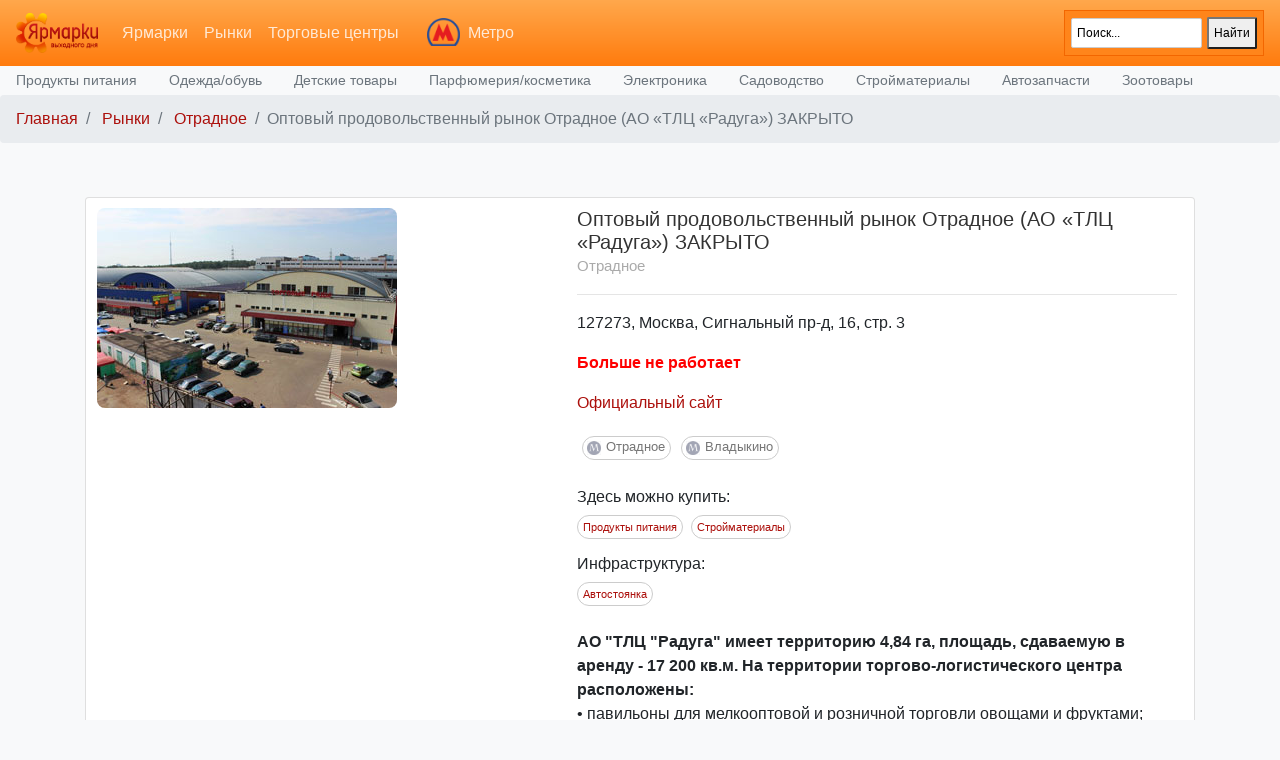

--- FILE ---
content_type: text/html; charset=UTF-8
request_url: https://sunfair.ru/info/227
body_size: 16432
content:
<!DOCTYPE html>
<html lang="ru">
    <head>
		<!-- For Page -->
		<title>Оптовый продовольственный рынок Отрадное (АО «ТЛЦ «Радуга») ЗАКРЫТО  : Рынки Отрадное : SunFair.RU</title>
		<meta name="description" content='Оптовый продовольственный рынок Отрадное (АО «ТЛЦ «Радуга») ЗАКРЫТО, Рынки Отрадное, Полный каталог ярмарок, рынков и ТЦ Москвы. Адреса ярмарок выходного дня вещевых и строительных рынков' />
		<meta name="keywords" content='Оптовый продовольственный рынок Отрадное (АО «ТЛЦ «Радуга») ЗАКРЫТО, Рынки Отрадное, jgnjdsq ghjljdjkmcndtyysq hsyjr jnhflyjt (fj «nkw «hfleuf») pfrhsnj, ярмарки Москвы, ярамарки, рынки, торговые центры, адреса рынков, каталог ТЦ, ярмарки выходного дня' />
		<meta name="geo.placename" content="Москва, Россия, Отрадное">
		<meta name="geo.position" content="55.85010487738199;37.604776564834154">
        <!-- OpenGraph -->
		<meta property="og:title" content='Оптовый продовольственный рынок Отрадное (АО «ТЛЦ «Радуга») ЗАКРЫТО' />
		<meta property="og:type" content="website" />
		<meta property="og:image" content="https://sunfair.ru/img/logo.png" />
		<meta property="og:url" content="https://sunfair.ru/info/227" />
		<meta property="og:site_name" content="Ярмарки, Рынки, Торговые центры Москвы" />
		<meta name="image" content="https://sunfair.ru/img/logo.png" />
<!-- For All Pages -->
		<meta charset="utf-8">
		<meta http-equiv="content-language" content="ru">
		<meta name="yandex-verification" content="d8312fa99daa8dba" />
		<meta name="yandex-verification" content="6e788c9662ba1197" />
		
		<meta name="robots" content="noyaca"/>
		<meta name="robots" content="noodp"/>
        <meta http-equiv="X-UA-Compatible" content="IE=edge">
        <meta name="viewport" content="width=device-width, initial-scale=1, shrink-to-fit=no">
        <meta name="author" content="webinside.ru">
		<meta name="geo.region" content="RU-Москва" />
		<meta name="theme-color" content="#fbd3a3">
		<meta name="verify-admitad" content="f631b19fd4" />
		<base href="https://sunfair.ru" />
		
		<link rel="shortcut icon" href="https://sunfair.ru/favicon.ico" />
		<link rel="icon" href="https://sunfair.ru/favicon.ico" type="image/x-icon" />
		<link rel="icon" href="/favicon.svg" type=" image/svg+xml">
		
		<!-- Bootstrap core CSS -->
        <link href="/css/bootstrap.css" 		rel="stylesheet" />
        <!-- Custom styles for this template -->
        <link href="/css/offcanvas.css" 		rel="stylesheet" />
		<link href="/css/font-awesome.min.css"	rel="stylesheet" />
        <link href="/css/style.css" 			rel="stylesheet" />
        
        <!-- HTML5 shim and Respond.js for IE8 support of HTML5 elements and media queries -->
        <!--[if lt IE 9]>
			<script src="https://oss.maxcdn.com/html5shiv/3.7.2/html5shiv.min.js"></script>
			<script src="https://oss.maxcdn.com/respond/1.4.2/respond.min.js"></script>
		<![endif]-->
		<script>
		var mapcenter;
		var baloonOpen = false; 
		</script>
	
<body class="bg-light">
<!--div style="border: 1px solid #5A7A28; background-image: url('img/el.png'); background-repeat:no-repeat; background-color: #8ebc42;">
<a style="color: #FFF; font-weight: bold; margin: 0 120px;" href="https://sunfair.ru/news/info/201" title="Утилизация елок Москва">Пункты утилизации новогодних елей в Москве</a>
</div-->

<nav class="navbar navbar-expand-md navbar-dark background">
	<a class="navbar-brand" href="/">
		<img src="img/logo.png" height="40" />
	</a>
	<!--button class="navbar-toggler p-0 border-0" type="button" data-toggle="offcanvas">
		<span class="navbar-toggler-icon"></span>
	</button-->
	<div class="navbar-collapse" id="navbarsExampleDefault">
		<ul class="navbar-nav mr-auto">
			
			<li class="uline nav-item ">
				<a class="nav-link" href="/fair" title="Ярмарки Москвы">Ярмарки</a>
			</li>
			<li class="uline nav-item ">
				<a class="nav-link" href="/market" title="Рынки Москвы">Рынки</a>
			</li>
			<li class="uline nav-item ">
				<a class="nav-link" href="/shoppy" title="Торговые центры Москвы">Торговые центры</a>
			</li>
			<li>
				<img class="offcanvas-collapse" src="img/metro-logo.png" id="metro-logo" />
			</li>
			<li class="nav-item dropdown">
				<a class="nav-link dropdown-toggle" href="#" id="metro-select" data-toggle="dropdown" aria-haspopup="true" aria-expanded="false">
				
				Метро				</a>
				<div class="dropdown-menu" aria-labelledby="metro-select">
					<div id="metro-fast-filter-cont">
<input type="text" name="metro-fast-filter" id="metro-fast-filter" placeholder="Быстрый поиск метро..." />
</div>
<div id="metro-list">
<a class="dropdown-item menu-metro-item" data-id="257" href="/metro/info/257" title="Метро 	Аэропорт Внуково"><span class="m" style="background: #FFDD03"> M </span> 	Аэропорт Внуково</a>
<a class="dropdown-item menu-metro-item" data-id="129" href="/metro/info/129" title="Метро Авиамоторная"><span class="m" style="background: #FFDD03"> M </span> Авиамоторная</a>
<a class="dropdown-item menu-metro-item" data-id="32" href="/metro/info/32" title="Метро Автозаводская"><span class="m" style="background: #0A6F20"> M </span> Автозаводская</a>
<a class="dropdown-item menu-metro-item" data-id="98" href="/metro/info/98" title="Метро Академическая"><span class="m" style="background: #FF7F00"> M </span> Академическая</a>
<a class="dropdown-item menu-metro-item" data-id="70" href="/metro/info/70" title="Метро Александровский сад"><span class="m" style="background: #069CD3"> M </span> Александровский сад</a>
<a class="dropdown-item menu-metro-item" data-id="88" href="/metro/info/88" title="Метро Алексеевская"><span class="m" style="background: #FF7F00"> M </span> Алексеевская</a>
<a class="dropdown-item menu-metro-item" data-id="198" href="/metro/info/198" title="Метро Алма-Атинская"><span class="m" style="background: #0A6F20"> M </span> Алма-Атинская</a>
<a class="dropdown-item menu-metro-item" data-id="133" href="/metro/info/133" title="Метро Алтуфьево"><span class="m" style="background: #A2A5B4"> M </span> Алтуфьево</a>
<a class="dropdown-item menu-metro-item" data-id="248" href="/metro/info/248" title="Метро Аминьевская"><span class="m" style="background: #29B1A6"> M </span> Аминьевская</a>
<a class="dropdown-item menu-metro-item" data-id="156" href="/metro/info/156" title="Метро Аннино"><span class="m" style="background: #A2A5B4"> M </span> Аннино</a>
<a class="dropdown-item menu-metro-item" data-id="46" href="/metro/info/46" title="Метро Арбатская"><span class="m" style="background: #072889"> M </span> Арбатская</a>
<a class="dropdown-item menu-metro-item" data-id="24" href="/metro/info/24" title="Метро Аэропорт"><span class="m" style="background: #0A6F20"> M </span> Аэропорт</a>
<a class="dropdown-item menu-metro-item" data-id="84" href="/metro/info/84" title="Метро Бабушкинская"><span class="m" style="background: #FF7F00"> M </span> Бабушкинская</a>
<a class="dropdown-item menu-metro-item" data-id="61" href="/metro/info/61" title="Метро Багратионовская"><span class="m" style="background: #069CD3"> M </span> Багратионовская</a>
<a class="dropdown-item menu-metro-item" data-id="115" href="/metro/info/115" title="Метро Баррикадная"><span class="m" style="background: #92007B"> M </span> Баррикадная</a>
<a class="dropdown-item menu-metro-item" data-id="49" href="/metro/info/49" title="Метро Бауманская"><span class="m" style="background: #072889"> M </span> Бауманская</a>
<a class="dropdown-item menu-metro-item" data-id="113" href="/metro/info/113" title="Метро Беговая"><span class="m" style="background: #92007B"> M </span> Беговая</a>
<a class="dropdown-item menu-metro-item" data-id="231" href="/metro/info/231" title="Метро Беломорская"><span class="m" style="background: #0A6F20"> M </span> Беломорская</a>
<a class="dropdown-item menu-metro-item" data-id="26" href="/metro/info/26" title="Метро Белорусская"><span class="m" style="background: #0A6F20"> M </span> Белорусская</a>
<a class="dropdown-item menu-metro-item" data-id="102" href="/metro/info/102" title="Метро Беляево"><span class="m" style="background: #FF7F00"> M </span> Беляево</a>
<a class="dropdown-item menu-metro-item" data-id="134" href="/metro/info/134" title="Метро Бибирево"><span class="m" style="background: #A2A5B4"> M </span> Бибирево</a>
<a class="dropdown-item menu-metro-item" data-id="11" href="/metro/info/11" title="Метро Библиотека имени Ленина"><span class="m" style="background: #CD0506"> M </span> Библиотека имени Ленина</a>
<a class="dropdown-item menu-metro-item" data-id="106" href="/metro/info/106" title="Метро Битцевский парк"><span class="m" style="background: #FF7F00"> M </span> Битцевский парк</a>
<a class="dropdown-item menu-metro-item" data-id="194" href="/metro/info/194" title="Метро Борисово"><span class="m" style="background: #8CCE3A"> M </span> Борисово</a>
<a class="dropdown-item menu-metro-item" data-id="144" href="/metro/info/144" title="Метро Боровицкая"><span class="m" style="background: #A2A5B4"> M </span> Боровицкая</a>
<a class="dropdown-item menu-metro-item" data-id="228" href="/metro/info/228" title="Метро Боровское шоссе"><span class="m" style="background: #FFDD03"> M </span> Боровское шоссе</a>
<a class="dropdown-item menu-metro-item" data-id="86" href="/metro/info/86" title="Метро Ботанический сад"><span class="m" style="background: #FF7F00"> M </span> Ботанический сад</a>
<a class="dropdown-item menu-metro-item" data-id="167" href="/metro/info/167" title="Метро Братиславская"><span class="m" style="background: #8CCE3A"> M </span> Братиславская</a>
<a class="dropdown-item menu-metro-item" data-id="171" href="/metro/info/171" title="Метро Бульвар Адмирала Ушакова"><span class="m" style="background: #B2DAE7"> M </span> Бульвар Адмирала Ушакова</a>
<a class="dropdown-item menu-metro-item" data-id="157" href="/metro/info/157" title="Метро Бульвар Дмитрия Донского"><span class="m" style="background: #A2A5B4"> M </span> Бульвар Дмитрия Донского</a>
<a class="dropdown-item menu-metro-item" data-id="1" href="/metro/info/1" title="Метро Бульвар Рокоссовского"><span class="m" style="background: #CD0506"> M </span> Бульвар Рокоссовского</a>
<a class="dropdown-item menu-metro-item" data-id="173" href="/metro/info/173" title="Метро Бунинская Аллея"><span class="m" style="background: #B2DAE7"> M </span> Бунинская Аллея</a>
<a class="dropdown-item menu-metro-item" data-id="210" href="/metro/info/210" title="Метро Бутырская"><span class="m" style="background: #8CCE3A"> M </span> Бутырская</a>
<a class="dropdown-item menu-metro-item" data-id="267" href="/metro/info/267" title="Метро Вавиловская"><span class="m" style="background: #3CB183"> M </span> Вавиловская</a>
<a class="dropdown-item menu-metro-item" data-id="41" href="/metro/info/41" title="Метро Варшавская"><span class="m" style="background: #29B1A6"> M </span> Варшавская</a>
<a class="dropdown-item menu-metro-item" data-id="87" href="/metro/info/87" title="Метро ВДНХ"><span class="m" style="background: #FF7F00"> M </span> ВДНХ</a>
<a class="dropdown-item menu-metro-item" data-id="221" href="/metro/info/221" title="Метро Верхние Лихоборы"><span class="m" style="background: #8CCE3A"> M </span> Верхние Лихоборы</a>
<a class="dropdown-item menu-metro-item" data-id="136" href="/metro/info/136" title="Метро Владыкино"><span class="m" style="background: #A2A5B4"> M </span> Владыкино</a>
<a class="dropdown-item menu-metro-item" data-id="21" href="/metro/info/21" title="Метро Водный стадион"><span class="m" style="background: #0A6F20"> M </span> Водный стадион</a>
<a class="dropdown-item menu-metro-item" data-id="22" href="/metro/info/22" title="Метро Войковская"><span class="m" style="background: #0A6F20"> M </span> Войковская</a>
<a class="dropdown-item menu-metro-item" data-id="121" href="/metro/info/121" title="Метро Волгоградский проспект"><span class="m" style="background: #92007B"> M </span> Волгоградский проспект</a>
<a class="dropdown-item menu-metro-item" data-id="165" href="/metro/info/165" title="Метро Волжская"><span class="m" style="background: #8CCE3A"> M </span> Волжская</a>
<a class="dropdown-item menu-metro-item" data-id="186" href="/metro/info/186" title="Метро Волоколамская"><span class="m" style="background: #072889"> M </span> Волоколамская</a>
<a class="dropdown-item menu-metro-item" data-id="16" href="/metro/info/16" title="Метро Воробьевы горы"><span class="m" style="background: #CD0506"> M </span> Воробьевы горы</a>
<a class="dropdown-item menu-metro-item" data-id="251" href="/metro/info/251" title="Метро Воронцовская"><span class="m" style="background: #29B1A6"> M </span> Воронцовская</a>
<a class="dropdown-item menu-metro-item" data-id="182" href="/metro/info/182" title="Метро Выставочная"><span class="m" style="background: #069CD3"> M </span> Выставочная</a>
<a class="dropdown-item menu-metro-item" data-id="125" href="/metro/info/125" title="Метро Выхино"><span class="m" style="background: #92007B"> M </span> Выхино</a>
<a class="dropdown-item menu-metro-item" data-id="263" href="/metro/info/263" title="Метро Генерала Тюленева"><span class="m" style="background: #3CB183"> M </span> Генерала Тюленева</a>
<a class="dropdown-item menu-metro-item" data-id="226" href="/metro/info/226" title="Метро Говорово"><span class="m" style="background: #FFDD03"> M </span> Говорово</a>
<a class="dropdown-item menu-metro-item" data-id="247" href="/metro/info/247" title="Метро Давыдково"><span class="m" style="background: #29B1A6"> M </span> Давыдково</a>
<a class="dropdown-item menu-metro-item" data-id="219" href="/metro/info/219" title="Метро Деловой центр"><span class="m" style="background: #29B1A6"> M </span> Деловой центр</a>
<a class="dropdown-item menu-metro-item" data-id="25" href="/metro/info/25" title="Метро Динамо"><span class="m" style="background: #0A6F20"> M </span> Динамо</a>
<a class="dropdown-item menu-metro-item" data-id="139" href="/metro/info/139" title="Метро Дмитровская"><span class="m" style="background: #A2A5B4"> M </span> Дмитровская</a>
<a class="dropdown-item menu-metro-item" data-id="78" href="/metro/info/78" title="Метро Добрынинская"><span class="m" style="background: #7F0000"> M </span> Добрынинская</a>
<a class="dropdown-item menu-metro-item" data-id="38" href="/metro/info/38" title="Метро Домодедовская"><span class="m" style="background: #0A6F20"> M </span> Домодедовская</a>
<a class="dropdown-item menu-metro-item" data-id="191" href="/metro/info/191" title="Метро Достоевская"><span class="m" style="background: #8CCE3A"> M </span> Достоевская</a>
<a class="dropdown-item menu-metro-item" data-id="162" href="/metro/info/162" title="Метро Дубровка"><span class="m" style="background: #8CCE3A"> M </span> Дубровка</a>
<a class="dropdown-item menu-metro-item" data-id="201" href="/metro/info/201" title="Метро Жулебино"><span class="m" style="background: #92007B"> M </span> Жулебино</a>
<a class="dropdown-item menu-metro-item" data-id="269" href="/metro/info/269" title="Метро ЗИЛ"><span class="m" style="background: #3CB183"> M </span> ЗИЛ</a>
<a class="dropdown-item menu-metro-item" data-id="250" href="/metro/info/250" title="Метро Зюзино"><span class="m" style="background: #29B1A6"> M </span> Зюзино</a>
<a class="dropdown-item menu-metro-item" data-id="255" href="/metro/info/255" title="Метро Зюзино"><span class="m" style="background: #29B1A6"> M </span> Зюзино</a>
<a class="dropdown-item menu-metro-item" data-id="196" href="/metro/info/196" title="Метро Зябликово"><span class="m" style="background: #8CCE3A"> M </span> Зябликово</a>
<a class="dropdown-item menu-metro-item" data-id="53" href="/metro/info/53" title="Метро Измайловская"><span class="m" style="background: #072889"> M </span> Измайловская</a>
<a class="dropdown-item menu-metro-item" data-id="101" href="/metro/info/101" title="Метро Калужская"><span class="m" style="background: #FF7F00"> M </span> Калужская</a>
<a class="dropdown-item menu-metro-item" data-id="35" href="/metro/info/35" title="Метро Кантемировская"><span class="m" style="background: #0A6F20"> M </span> Кантемировская</a>
<a class="dropdown-item menu-metro-item" data-id="40" href="/metro/info/40" title="Метро Каховская"><span class="m" style="background: #29B1A6"> M </span> Каховская</a>
<a class="dropdown-item menu-metro-item" data-id="34" href="/metro/info/34" title="Метро Каширская"><span class="m" style="background: #0A6F20"> M </span> Каширская</a>
<a class="dropdown-item menu-metro-item" data-id="44" href="/metro/info/44" title="Метро Киевская"><span class="m" style="background: #072889"> M </span> Киевская</a>
<a class="dropdown-item menu-metro-item" data-id="93" href="/metro/info/93" title="Метро Китай-город"><span class="m" style="background: #FF7F00"> M </span> Китай-город</a>
<a class="dropdown-item menu-metro-item" data-id="254" href="/metro/info/254" title="Метро Кленовый бульвар"><span class="m" style="background: #29B1A6"> M </span> Кленовый бульвар</a>
<a class="dropdown-item menu-metro-item" data-id="163" href="/metro/info/163" title="Метро Кожуховская"><span class="m" style="background: #8CCE3A"> M </span> Кожуховская</a>
<a class="dropdown-item menu-metro-item" data-id="33" href="/metro/info/33" title="Метро Коломенская"><span class="m" style="background: #0A6F20"> M </span> Коломенская</a>
<a class="dropdown-item menu-metro-item" data-id="266" href="/metro/info/266" title="Метро Коммунарка"><span class="m" style="background: #3CB183"> M </span> Коммунарка</a>
<a class="dropdown-item menu-metro-item" data-id="6" href="/metro/info/6" title="Метро Комсомольская"><span class="m" style="background: #CD0506"> M </span> Комсомольская</a>
<a class="dropdown-item menu-metro-item" data-id="103" href="/metro/info/103" title="Метро Коньково"><span class="m" style="background: #FF7F00"> M </span> Коньково</a>
<a class="dropdown-item menu-metro-item" data-id="265" href="/metro/info/265" title="Метро Корниловская"><span class="m" style="background: #3CB183"> M </span> Корниловская</a>
<a class="dropdown-item menu-metro-item" data-id="232" href="/metro/info/232" title="Метро Косино"><span class="m" style="background: #DE64A1"> M </span> Косино</a>
<a class="dropdown-item menu-metro-item" data-id="205" href="/metro/info/205" title="Метро Котельники"><span class="m" style="background: #92007B"> M </span> Котельники</a>
<a class="dropdown-item menu-metro-item" data-id="39" href="/metro/info/39" title="Метро Красногвардейская"><span class="m" style="background: #0A6F20"> M </span> Красногвардейская</a>
<a class="dropdown-item menu-metro-item" data-id="82" href="/metro/info/82" title="Метро Краснопресненская"><span class="m" style="background: #7F0000"> M </span> Краснопресненская</a>
<a class="dropdown-item menu-metro-item" data-id="5" href="/metro/info/5" title="Метро Красносельская"><span class="m" style="background: #CD0506"> M </span> Красносельская</a>
<a class="dropdown-item menu-metro-item" data-id="7" href="/metro/info/7" title="Метро Красные ворота"><span class="m" style="background: #CD0506"> M </span> Красные ворота</a>
<a class="dropdown-item menu-metro-item" data-id="161" href="/metro/info/161" title="Метро Крестьянская застава"><span class="m" style="background: #8CCE3A"> M </span> Крестьянская застава</a>
<a class="dropdown-item menu-metro-item" data-id="12" href="/metro/info/12" title="Метро Кропоткинская"><span class="m" style="background: #CD0506"> M </span> Кропоткинская</a>
<a class="dropdown-item menu-metro-item" data-id="56" href="/metro/info/56" title="Метро Крылатское"><span class="m" style="background: #072889"> M </span> Крылатское</a>
<a class="dropdown-item menu-metro-item" data-id="268" href="/metro/info/268" title="Метро Крымская"><span class="m" style="background: #3CB183"> M </span> Крымская</a>
<a class="dropdown-item menu-metro-item" data-id="117" href="/metro/info/117" title="Метро Кузнецкий мост"><span class="m" style="background: #92007B"> M </span> Кузнецкий мост</a>
<a class="dropdown-item menu-metro-item" data-id="123" href="/metro/info/123" title="Метро Кузьминки"><span class="m" style="background: #92007B"> M </span> Кузьминки</a>
<a class="dropdown-item menu-metro-item" data-id="58" href="/metro/info/58" title="Метро Кунцевская"><span class="m" style="background: #069CD3"> M </span> Кунцевская</a>
<a class="dropdown-item menu-metro-item" data-id="48" href="/metro/info/48" title="Метро Курская"><span class="m" style="background: #072889"> M </span> Курская</a>
<a class="dropdown-item menu-metro-item" data-id="63" href="/metro/info/63" title="Метро Кутузовская"><span class="m" style="background: #069CD3"> M </span> Кутузовская</a>
<a class="dropdown-item menu-metro-item" data-id="97" href="/metro/info/97" title="Метро Ленинский проспект"><span class="m" style="background: #FF7F00"> M </span> Ленинский проспект</a>
<a class="dropdown-item menu-metro-item" data-id="202" href="/metro/info/202" title="Метро Лермонтовский проспект"><span class="m" style="background: #92007B"> M </span> Лермонтовский проспект</a>
<a class="dropdown-item menu-metro-item" data-id="209" href="/metro/info/209" title="Метро Лесопарковая"><span class="m" style="background: #B2DAE7"> M </span> Лесопарковая</a>
<a class="dropdown-item menu-metro-item" data-id="252" href="/metro/info/252" title="Метро Лефортово"><span class="m" style="background: #DE64A1"> M </span> Лефортово</a>
<a class="dropdown-item menu-metro-item" data-id="259" href="/metro/info/259" title="Метро Лианозово"><span class="m" style="background: #8CCE3A"> M </span> Лианозово</a>
<a class="dropdown-item menu-metro-item" data-id="212" href="/metro/info/212" title="Метро Ломоносовский проспект"><span class="m" style="background: #FFDD03"> M </span> Ломоносовский проспект</a>
<a class="dropdown-item menu-metro-item" data-id="9" href="/metro/info/9" title="Метро Лубянка"><span class="m" style="background: #CD0506"> M </span> Лубянка</a>
<a class="dropdown-item menu-metro-item" data-id="234" href="/metro/info/234" title="Метро Лухмановская"><span class="m" style="background: #DE64A1"> M </span> Лухмановская</a>
<a class="dropdown-item menu-metro-item" data-id="166" href="/metro/info/166" title="Метро Люблино"><span class="m" style="background: #8CCE3A"> M </span> Люблино</a>
<a class="dropdown-item menu-metro-item" data-id="127" href="/metro/info/127" title="Метро Марксистская"><span class="m" style="background: #FFDD03"> M </span> Марксистская</a>
<a class="dropdown-item menu-metro-item" data-id="192" href="/metro/info/192" title="Метро Марьина Роща"><span class="m" style="background: #8CCE3A"> M </span> Марьина Роща</a>
<a class="dropdown-item menu-metro-item" data-id="168" href="/metro/info/168" title="Метро Марьино"><span class="m" style="background: #8CCE3A"> M </span> Марьино</a>
<a class="dropdown-item menu-metro-item" data-id="27" href="/metro/info/27" title="Метро Маяковская"><span class="m" style="background: #0A6F20"> M </span> Маяковская</a>
<a class="dropdown-item menu-metro-item" data-id="83" href="/metro/info/83" title="Метро Медведково"><span class="m" style="background: #FF7F00"> M </span> Медведково</a>
<a class="dropdown-item menu-metro-item" data-id="65" href="/metro/info/65" title="Метро Международная"><span class="m" style="background: #069CD3"> M </span> Международная</a>
<a class="dropdown-item menu-metro-item" data-id="141" href="/metro/info/141" title="Метро Менделеевская"><span class="m" style="background: #A2A5B4"> M </span> Менделеевская</a>
<a class="dropdown-item menu-metro-item" data-id="214" href="/metro/info/214" title="Метро Минская"><span class="m" style="background: #FFDD03"> M </span> Минская</a>
<a class="dropdown-item menu-metro-item" data-id="185" href="/metro/info/185" title="Метро Митино"><span class="m" style="background: #072889"> M </span> Митино</a>
<a class="dropdown-item menu-metro-item" data-id="224" href="/metro/info/224" title="Метро Мичуринский проспект"><span class="m" style="background: #FFDD03"> M </span> Мичуринский проспект</a>
<a class="dropdown-item menu-metro-item" data-id="244" href="/metro/info/244" title="Метро Мневники"><span class="m" style="background: #29B1A6"> M </span> Мневники</a>
<a class="dropdown-item menu-metro-item" data-id="57" href="/metro/info/57" title="Метро Молодежная"><span class="m" style="background: #072889"> M </span> Молодежная</a>
<a class="dropdown-item menu-metro-item" data-id="187" href="/metro/info/187" title="Метро Мякинино"><span class="m" style="background: #072889"> M </span> Мякинино</a>
<a class="dropdown-item menu-metro-item" data-id="148" href="/metro/info/148" title="Метро Нагатинская"><span class="m" style="background: #A2A5B4"> M </span> Нагатинская</a>
<a class="dropdown-item menu-metro-item" data-id="253" href="/metro/info/253" title="Метро Нагатинский Затон"><span class="m" style="background: #29B1A6"> M </span> Нагатинский Затон</a>
<a class="dropdown-item menu-metro-item" data-id="149" href="/metro/info/149" title="Метро Нагорная"><span class="m" style="background: #A2A5B4"> M </span> Нагорная</a>
<a class="dropdown-item menu-metro-item" data-id="245" href="/metro/info/245" title="Метро Народное Ополчение"><span class="m" style="background: #29B1A6"> M </span> Народное Ополчение</a>
<a class="dropdown-item menu-metro-item" data-id="150" href="/metro/info/150" title="Метро Нахимовский проспект"><span class="m" style="background: #A2A5B4"> M </span> Нахимовский проспект</a>
<a class="dropdown-item menu-metro-item" data-id="235" href="/metro/info/235" title="Метро Некрасовка"><span class="m" style="background: #DE64A1"> M </span> Некрасовка</a>
<a class="dropdown-item menu-metro-item" data-id="243" href="/metro/info/243" title="Метро Нижегородская"><span class="m" style="background: #DE64A1"> M </span> Нижегородская</a>
<a class="dropdown-item menu-metro-item" data-id="249" href="/metro/info/249" title="Метро Новаторская"><span class="m" style="background: #29B1A6"> M </span> Новаторская</a>
<a class="dropdown-item menu-metro-item" data-id="132" href="/metro/info/132" title="Метро Новогиреево"><span class="m" style="background: #FFDD03"> M </span> Новогиреево</a>
<a class="dropdown-item menu-metro-item" data-id="200" href="/metro/info/200" title="Метро Новокосино"><span class="m" style="background: #FFDD03"> M </span> Новокосино</a>
<a class="dropdown-item menu-metro-item" data-id="30" href="/metro/info/30" title="Метро Новокузнецкая"><span class="m" style="background: #0A6F20"> M </span> Новокузнецкая</a>
<a class="dropdown-item menu-metro-item" data-id="239" href="/metro/info/239" title="Метро Новомосковская (Коммунарка)"><span class="m" style="background: #CD0506"> M </span> Новомосковская (Коммунарка)</a>
<a class="dropdown-item menu-metro-item" data-id="229" href="/metro/info/229" title="Метро Новопеределкино"><span class="m" style="background: #FFDD03"> M </span> Новопеределкино</a>
<a class="dropdown-item menu-metro-item" data-id="72" href="/metro/info/72" title="Метро Новослободская"><span class="m" style="background: #7F0000"> M </span> Новослободская</a>
<a class="dropdown-item menu-metro-item" data-id="193" href="/metro/info/193" title="Метро Новоясеневская"><span class="m" style="background: #FF7F00"> M </span> Новоясеневская</a>
<a class="dropdown-item menu-metro-item" data-id="100" href="/metro/info/100" title="Метро Новые черемушки"><span class="m" style="background: #FF7F00"> M </span> Новые черемушки</a>
<a class="dropdown-item menu-metro-item" data-id="225" href="/metro/info/225" title="Метро Озерная"><span class="m" style="background: #FFDD03"> M </span> Озерная</a>
<a class="dropdown-item menu-metro-item" data-id="220" href="/metro/info/220" title="Метро Окружная"><span class="m" style="background: #8CCE3A"> M </span> Окружная</a>
<a class="dropdown-item menu-metro-item" data-id="241" href="/metro/info/241" title="Метро Окская"><span class="m" style="background: #DE64A1"> M </span> Окская</a>
<a class="dropdown-item menu-metro-item" data-id="79" href="/metro/info/79" title="Метро Октябрьская"><span class="m" style="background: #7F0000"> M </span> Октябрьская</a>
<a class="dropdown-item menu-metro-item" data-id="111" href="/metro/info/111" title="Метро Октябрьское поле"><span class="m" style="background: #92007B"> M </span> Октябрьское поле</a>
<a class="dropdown-item menu-metro-item" data-id="238" href="/metro/info/238" title="Метро Ольховая"><span class="m" style="background: #CD0506"> M </span> Ольховая</a>
<a class="dropdown-item menu-metro-item" data-id="37" href="/metro/info/37" title="Метро Орехово"><span class="m" style="background: #0A6F20"> M </span> Орехово</a>
<a class="dropdown-item menu-metro-item" data-id="135" href="/metro/info/135" title="Метро Отрадное"><span class="m" style="background: #A2A5B4"> M </span> Отрадное</a>
<a class="dropdown-item menu-metro-item" data-id="10" href="/metro/info/10" title="Метро Охотный ряд"><span class="m" style="background: #CD0506"> M </span> Охотный ряд</a>
<a class="dropdown-item menu-metro-item" data-id="31" href="/metro/info/31" title="Метро Павелецкая"><span class="m" style="background: #0A6F20"> M </span> Павелецкая</a>
<a class="dropdown-item menu-metro-item" data-id="13" href="/metro/info/13" title="Метро Парк культуры"><span class="m" style="background: #CD0506"> M </span> Парк культуры</a>
<a class="dropdown-item menu-metro-item" data-id="43" href="/metro/info/43" title="Метро Парк победы"><span class="m" style="background: #072889"> M </span> Парк победы</a>
<a class="dropdown-item menu-metro-item" data-id="52" href="/metro/info/52" title="Метро Партизанская"><span class="m" style="background: #072889"> M </span> Партизанская</a>
<a class="dropdown-item menu-metro-item" data-id="54" href="/metro/info/54" title="Метро Первомайская"><span class="m" style="background: #072889"> M </span> Первомайская</a>
<a class="dropdown-item menu-metro-item" data-id="131" href="/metro/info/131" title="Метро Перово"><span class="m" style="background: #FFDD03"> M </span> Перово</a>
<a class="dropdown-item menu-metro-item" data-id="215" href="/metro/info/215" title="Метро Петровский парк"><span class="m" style="background: #29B1A6"> M </span> Петровский парк</a>
<a class="dropdown-item menu-metro-item" data-id="137" href="/metro/info/137" title="Метро Петровско-Разумовская"><span class="m" style="background: #A2A5B4"> M </span> Петровско-Разумовская</a>
<a class="dropdown-item menu-metro-item" data-id="164" href="/metro/info/164" title="Метро Печатники"><span class="m" style="background: #8CCE3A"> M </span> Печатники</a>
<a class="dropdown-item menu-metro-item" data-id="59" href="/metro/info/59" title="Метро Пионерская"><span class="m" style="background: #069CD3"> M </span> Пионерская</a>
<a class="dropdown-item menu-metro-item" data-id="107" href="/metro/info/107" title="Метро Планерная"><span class="m" style="background: #92007B"> M </span> Планерная</a>
<a class="dropdown-item menu-metro-item" data-id="128" href="/metro/info/128" title="Метро Площадь Ильича"><span class="m" style="background: #FFDD03"> M </span> Площадь Ильича</a>
<a class="dropdown-item menu-metro-item" data-id="47" href="/metro/info/47" title="Метро Площадь революции"><span class="m" style="background: #072889"> M </span> Площадь революции</a>
<a class="dropdown-item menu-metro-item" data-id="112" href="/metro/info/112" title="Метро Полежаевская"><span class="m" style="background: #92007B"> M </span> Полежаевская</a>
<a class="dropdown-item menu-metro-item" data-id="145" href="/metro/info/145" title="Метро Полянка"><span class="m" style="background: #A2A5B4"> M </span> Полянка</a>
<a class="dropdown-item menu-metro-item" data-id="261" href="/metro/info/261" title="Метро Потапово"><span class="m" style="background: #CD0506"> M </span> Потапово</a>
<a class="dropdown-item menu-metro-item" data-id="154" href="/metro/info/154" title="Метро Пражская"><span class="m" style="background: #A2A5B4"> M </span> Пражская</a>
<a class="dropdown-item menu-metro-item" data-id="3" href="/metro/info/3" title="Метро Преображенская площадь"><span class="m" style="background: #CD0506"> M </span> Преображенская площадь</a>
<a class="dropdown-item menu-metro-item" data-id="237" href="/metro/info/237" title="Метро Прокшино"><span class="m" style="background: #CD0506"> M </span> Прокшино</a>
<a class="dropdown-item menu-metro-item" data-id="120" href="/metro/info/120" title="Метро Пролетарская"><span class="m" style="background: #92007B"> M </span> Пролетарская</a>
<a class="dropdown-item menu-metro-item" data-id="18" href="/metro/info/18" title="Метро Проспект Вернадского"><span class="m" style="background: #CD0506"> M </span> Проспект Вернадского</a>
<a class="dropdown-item menu-metro-item" data-id="73" href="/metro/info/73" title="Метро Проспект мира"><span class="m" style="background: #7F0000"> M </span> Проспект мира</a>
<a class="dropdown-item menu-metro-item" data-id="99" href="/metro/info/99" title="Метро Профсоюзная"><span class="m" style="background: #FF7F00"> M </span> Профсоюзная</a>
<a class="dropdown-item menu-metro-item" data-id="116" href="/metro/info/116" title="Метро Пушкинская"><span class="m" style="background: #92007B"> M </span> Пушкинская</a>
<a class="dropdown-item menu-metro-item" data-id="256" href="/metro/info/256" title="Метро Пыхтино"><span class="m" style="background: #FFDD03"> M </span> Пыхтино</a>
<a class="dropdown-item menu-metro-item" data-id="199" href="/metro/info/199" title="Метро Пятницкое шоссе"><span class="m" style="background: #072889"> M </span> Пятницкое шоссе</a>
<a class="dropdown-item menu-metro-item" data-id="213" href="/metro/info/213" title="Метро Раменки"><span class="m" style="background: #FFDD03"> M </span> Раменки</a>
<a class="dropdown-item menu-metro-item" data-id="230" href="/metro/info/230" title="Метро Рассказовка"><span class="m" style="background: #FFDD03"> M </span> Рассказовка</a>
<a class="dropdown-item menu-metro-item" data-id="20" href="/metro/info/20" title="Метро Речной вокзал"><span class="m" style="background: #0A6F20"> M </span> Речной вокзал</a>
<a class="dropdown-item menu-metro-item" data-id="89" href="/metro/info/89" title="Метро Рижская"><span class="m" style="background: #FF7F00"> M </span> Рижская</a>
<a class="dropdown-item menu-metro-item" data-id="160" href="/metro/info/160" title="Метро Римская"><span class="m" style="background: #8CCE3A"> M </span> Римская</a>
<a class="dropdown-item menu-metro-item" data-id="206" href="/metro/info/206" title="Метро Румянцево"><span class="m" style="background: #CD0506"> M </span> Румянцево</a>
<a class="dropdown-item menu-metro-item" data-id="124" href="/metro/info/124" title="Метро Рязанский проспект"><span class="m" style="background: #92007B"> M </span> Рязанский проспект</a>
<a class="dropdown-item menu-metro-item" data-id="140" href="/metro/info/140" title="Метро Савеловская"><span class="m" style="background: #A2A5B4"> M </span> Савеловская</a>
<a class="dropdown-item menu-metro-item" data-id="207" href="/metro/info/207" title="Метро Саларьево"><span class="m" style="background: #CD0506"> M </span> Саларьево</a>
<a class="dropdown-item menu-metro-item" data-id="85" href="/metro/info/85" title="Метро Свиблово"><span class="m" style="background: #FF7F00"> M </span> Свиблово</a>
<a class="dropdown-item menu-metro-item" data-id="151" href="/metro/info/151" title="Метро Севастопольская"><span class="m" style="background: #A2A5B4"> M </span> Севастопольская</a>
<a class="dropdown-item menu-metro-item" data-id="222" href="/metro/info/222" title="Метро Селигерская"><span class="m" style="background: #8CCE3A"> M </span> Селигерская</a>
<a class="dropdown-item menu-metro-item" data-id="51" href="/metro/info/51" title="Метро Семеновская"><span class="m" style="background: #072889"> M </span> Семеновская</a>
<a class="dropdown-item menu-metro-item" data-id="146" href="/metro/info/146" title="Метро Серпуховская"><span class="m" style="background: #A2A5B4"> M </span> Серпуховская</a>
<a class="dropdown-item menu-metro-item" data-id="184" href="/metro/info/184" title="Метро Славянский бульвар"><span class="m" style="background: #072889"> M </span> Славянский бульвар</a>
<a class="dropdown-item menu-metro-item" data-id="45" href="/metro/info/45" title="Метро Смоленская"><span class="m" style="background: #072889"> M </span> Смоленская</a>
<a class="dropdown-item menu-metro-item" data-id="23" href="/metro/info/23" title="Метро Сокол"><span class="m" style="background: #0A6F20"> M </span> Сокол</a>
<a class="dropdown-item menu-metro-item" data-id="4" href="/metro/info/4" title="Метро Сокольники"><span class="m" style="background: #CD0506"> M </span> Сокольники</a>
<a class="dropdown-item menu-metro-item" data-id="227" href="/metro/info/227" title="Метро Солнцево"><span class="m" style="background: #FFDD03"> M </span> Солнцево</a>
<a class="dropdown-item menu-metro-item" data-id="203" href="/metro/info/203" title="Метро Спартак"><span class="m" style="background: #92007B"> M </span> Спартак</a>
<a class="dropdown-item menu-metro-item" data-id="15" href="/metro/info/15" title="Метро Спортивная"><span class="m" style="background: #CD0506"> M </span> Спортивная</a>
<a class="dropdown-item menu-metro-item" data-id="188" href="/metro/info/188" title="Метро Сретенский бульвар"><span class="m" style="background: #8CCE3A"> M </span> Сретенский бульвар</a>
<a class="dropdown-item menu-metro-item" data-id="242" href="/metro/info/242" title="Метро Стахановская"><span class="m" style="background: #DE64A1"> M </span> Стахановская</a>
<a class="dropdown-item menu-metro-item" data-id="181" href="/metro/info/181" title="Метро Строгино"><span class="m" style="background: #072889"> M </span> Строгино</a>
<a class="dropdown-item menu-metro-item" data-id="64" href="/metro/info/64" title="Метро Студенческая"><span class="m" style="background: #069CD3"> M </span> Студенческая</a>
<a class="dropdown-item menu-metro-item" data-id="91" href="/metro/info/91" title="Метро Сухаревская"><span class="m" style="background: #FF7F00"> M </span> Сухаревская</a>
<a class="dropdown-item menu-metro-item" data-id="108" href="/metro/info/108" title="Метро Сходненская"><span class="m" style="background: #92007B"> M </span> Сходненская</a>
<a class="dropdown-item menu-metro-item" data-id="76" href="/metro/info/76" title="Метро Таганская"><span class="m" style="background: #7F0000"> M </span> Таганская</a>
<a class="dropdown-item menu-metro-item" data-id="28" href="/metro/info/28" title="Метро Тверская"><span class="m" style="background: #0A6F20"> M </span> Тверская</a>
<a class="dropdown-item menu-metro-item" data-id="29" href="/metro/info/29" title="Метро Театральная"><span class="m" style="background: #0A6F20"> M </span> Театральная</a>
<a class="dropdown-item menu-metro-item" data-id="122" href="/metro/info/122" title="Метро Текстильщики"><span class="m" style="background: #92007B"> M </span> Текстильщики</a>
<a class="dropdown-item menu-metro-item" data-id="104" href="/metro/info/104" title="Метро Теплый стан"><span class="m" style="background: #FF7F00"> M </span> Теплый стан</a>
<a class="dropdown-item menu-metro-item" data-id="246" href="/metro/info/246" title="Метро Терехово"><span class="m" style="background: #29B1A6"> M </span> Терехово</a>
<a class="dropdown-item menu-metro-item" data-id="208" href="/metro/info/208" title="Метро Технопарк"><span class="m" style="background: #0A6F20"> M </span> Технопарк</a>
<a class="dropdown-item menu-metro-item" data-id="138" href="/metro/info/138" title="Метро Тимирязевская"><span class="m" style="background: #A2A5B4"> M </span> Тимирязевская</a>
<a class="dropdown-item menu-metro-item" data-id="94" href="/metro/info/94" title="Метро Третьяковская"><span class="m" style="background: #FF7F00"> M </span> Третьяковская</a>
<a class="dropdown-item menu-metro-item" data-id="204" href="/metro/info/204" title="Метро Тропарево"><span class="m" style="background: #CD0506"> M </span> Тропарево</a>
<a class="dropdown-item menu-metro-item" data-id="158" href="/metro/info/158" title="Метро Трубная"><span class="m" style="background: #8CCE3A"> M </span> Трубная</a>
<a class="dropdown-item menu-metro-item" data-id="147" href="/metro/info/147" title="Метро Тульская"><span class="m" style="background: #A2A5B4"> M </span> Тульская</a>
<a class="dropdown-item menu-metro-item" data-id="92" href="/metro/info/92" title="Метро Тургеневская"><span class="m" style="background: #FF7F00"> M </span> Тургеневская</a>
<a class="dropdown-item menu-metro-item" data-id="109" href="/metro/info/109" title="Метро Тушинская"><span class="m" style="background: #92007B"> M </span> Тушинская</a>
<a class="dropdown-item menu-metro-item" data-id="264" href="/metro/info/264" title="Метро Тютчевская"><span class="m" style="background: #3CB183"> M </span> Тютчевская</a>
<a class="dropdown-item menu-metro-item" data-id="114" href="/metro/info/114" title="Метро Улица 1905 года"><span class="m" style="background: #92007B"> M </span> Улица 1905 года</a>
<a class="dropdown-item menu-metro-item" data-id="155" href="/metro/info/155" title="Метро Улица Академика Янгеля"><span class="m" style="background: #A2A5B4"> M </span> Улица Академика Янгеля</a>
<a class="dropdown-item menu-metro-item" data-id="172" href="/metro/info/172" title="Метро Улица Горчакова"><span class="m" style="background: #B2DAE7"> M </span> Улица Горчакова</a>
<a class="dropdown-item menu-metro-item" data-id="233" href="/metro/info/233" title="Метро Улица Дмитриевского"><span class="m" style="background: #DE64A1"> M </span> Улица Дмитриевского</a>
<a class="dropdown-item menu-metro-item" data-id="170" href="/metro/info/170" title="Метро Улица Скобелевская"><span class="m" style="background: #B2DAE7"> M </span> Улица Скобелевская</a>
<a class="dropdown-item menu-metro-item" data-id="169" href="/metro/info/169" title="Метро Улица Старокачаловская"><span class="m" style="background: #B2DAE7"> M </span> Улица Старокачаловская</a>
<a class="dropdown-item menu-metro-item" data-id="17" href="/metro/info/17" title="Метро Университет"><span class="m" style="background: #CD0506"> M </span> Университет</a>
<a class="dropdown-item menu-metro-item" data-id="262" href="/metro/info/262" title="Метро Университет дружбы народов"><span class="m" style="background: #3CB183"> M </span> Университет дружбы народов</a>
<a class="dropdown-item menu-metro-item" data-id="260" href="/metro/info/260" title="Метро Физтех"><span class="m" style="background: #8CCE3A"> M </span> Физтех</a>
<a class="dropdown-item menu-metro-item" data-id="236" href="/metro/info/236" title="Метро Филатов Луг"><span class="m" style="background: #CD0506"> M </span> Филатов Луг</a>
<a class="dropdown-item menu-metro-item" data-id="60" href="/metro/info/60" title="Метро Филевский парк"><span class="m" style="background: #069CD3"> M </span> Филевский парк</a>
<a class="dropdown-item menu-metro-item" data-id="62" href="/metro/info/62" title="Метро Фили"><span class="m" style="background: #069CD3"> M </span> Фили</a>
<a class="dropdown-item menu-metro-item" data-id="211" href="/metro/info/211" title="Метро Фонвизинская"><span class="m" style="background: #8CCE3A"> M </span> Фонвизинская</a>
<a class="dropdown-item menu-metro-item" data-id="14" href="/metro/info/14" title="Метро Фрунзенская"><span class="m" style="background: #CD0506"> M </span> Фрунзенская</a>
<a class="dropdown-item menu-metro-item" data-id="223" href="/metro/info/223" title="Метро Ховрино"><span class="m" style="background: #0A6F20"> M </span> Ховрино</a>
<a class="dropdown-item menu-metro-item" data-id="217" href="/metro/info/217" title="Метро Хорошевская"><span class="m" style="background: #29B1A6"> M </span> Хорошевская</a>
<a class="dropdown-item menu-metro-item" data-id="36" href="/metro/info/36" title="Метро Царицыно"><span class="m" style="background: #0A6F20"> M </span> Царицыно</a>
<a class="dropdown-item menu-metro-item" data-id="142" href="/metro/info/142" title="Метро Цветной бульвар"><span class="m" style="background: #A2A5B4"> M </span> Цветной бульвар</a>
<a class="dropdown-item menu-metro-item" data-id="216" href="/metro/info/216" title="Метро ЦСКА"><span class="m" style="background: #29B1A6"> M </span> ЦСКА</a>
<a class="dropdown-item menu-metro-item" data-id="2" href="/metro/info/2" title="Метро Черкизовская"><span class="m" style="background: #CD0506"> M </span> Черкизовская</a>
<a class="dropdown-item menu-metro-item" data-id="152" href="/metro/info/152" title="Метро Чертановская"><span class="m" style="background: #A2A5B4"> M </span> Чертановская</a>
<a class="dropdown-item menu-metro-item" data-id="143" href="/metro/info/143" title="Метро Чеховская"><span class="m" style="background: #A2A5B4"> M </span> Чеховская</a>
<a class="dropdown-item menu-metro-item" data-id="8" href="/metro/info/8" title="Метро Чистые пруды"><span class="m" style="background: #CD0506"> M </span> Чистые пруды</a>
<a class="dropdown-item menu-metro-item" data-id="159" href="/metro/info/159" title="Метро Чкаловская"><span class="m" style="background: #8CCE3A"> M </span> Чкаловская</a>
<a class="dropdown-item menu-metro-item" data-id="96" href="/metro/info/96" title="Метро Шаболовская"><span class="m" style="background: #FF7F00"> M </span> Шаболовская</a>
<a class="dropdown-item menu-metro-item" data-id="218" href="/metro/info/218" title="Метро Шелепиха"><span class="m" style="background: #29B1A6"> M </span> Шелепиха</a>
<a class="dropdown-item menu-metro-item" data-id="195" href="/metro/info/195" title="Метро Шипиловская"><span class="m" style="background: #8CCE3A"> M </span> Шипиловская</a>
<a class="dropdown-item menu-metro-item" data-id="130" href="/metro/info/130" title="Метро Шоссе Энтузиастов"><span class="m" style="background: #FFDD03"> M </span> Шоссе Энтузиастов</a>
<a class="dropdown-item menu-metro-item" data-id="55" href="/metro/info/55" title="Метро Щелковская"><span class="m" style="background: #072889"> M </span> Щелковская</a>
<a class="dropdown-item menu-metro-item" data-id="110" href="/metro/info/110" title="Метро Щукинская"><span class="m" style="background: #92007B"> M </span> Щукинская</a>
<a class="dropdown-item menu-metro-item" data-id="50" href="/metro/info/50" title="Метро Электрозаводская"><span class="m" style="background: #072889"> M </span> Электрозаводская</a>
<a class="dropdown-item menu-metro-item" data-id="240" href="/metro/info/240" title="Метро Юго-Восточная"><span class="m" style="background: #DE64A1"> M </span> Юго-Восточная</a>
<a class="dropdown-item menu-metro-item" data-id="19" href="/metro/info/19" title="Метро Юго-Западная"><span class="m" style="background: #CD0506"> M </span> Юго-Западная</a>
<a class="dropdown-item menu-metro-item" data-id="153" href="/metro/info/153" title="Метро Южная"><span class="m" style="background: #A2A5B4"> M </span> Южная</a>
<a class="dropdown-item menu-metro-item" data-id="105" href="/metro/info/105" title="Метро Ясенево"><span class="m" style="background: #FF7F00"> M </span> Ясенево</a>
<a class="dropdown-item menu-metro-item" data-id="258" href="/metro/info/258" title="Метро Яхромская"><span class="m" style="background: #8CCE3A"> M </span> Яхромская</a>

</div>
				</div>
			</li>
		</ul>
		
	
		<div id="search-form">
		<div class="ya-site-form ya-site-form_inited_no" onclick="return {'action':'https://sunfair.ru/result','arrow':false,'bg':'#ff851b','fontsize':12,'fg':'#000000','language':'ru','logo':'rb','publicname':'Yandex Site Search #2319799','suggest':true,'target':'_self','tld':'ru','type':2,'usebigdictionary':true,'searchid':2319799,'input_fg':'#000000','input_bg':'#ffffff','input_fontStyle':'normal','input_fontWeight':'normal','input_placeholder':'Поиск...','input_placeholderColor':'#000000','input_borderColor':'#cccccc'}"><form action="https://yandex.ru/search/site/" method="get" target="_self" accept-charset="utf-8"><input type="hidden" name="searchid" value="2319799"/><input type="hidden" name="l10n" value="ru"/><input type="hidden" name="reqenc" value="utf-8"/><input type="search" name="text" value=""/><input type="submit" value="Найти"/></form></div><style type="text/css">.ya-page_js_yes .ya-site-form_inited_no { display: none; }</style><script type="text/javascript">(function(w,d,c){var s=d.createElement('script'),h=d.getElementsByTagName('script')[0],e=d.documentElement;if((' '+e.className+' ').indexOf(' ya-page_js_yes ')===-1){e.className+=' ya-page_js_yes';}s.type='text/javascript';s.async=true;s.charset='utf-8';s.src=(d.location.protocol==='https:'?'https:':'http:')+'//site.yandex.net/v2.0/js/all.js';h.parentNode.insertBefore(s,h);(w[c]||(w[c]=[])).push(function(){Ya.Site.Form.init()})})(window,document,'yandex_site_callbacks');</script>
		</div>
</nav>







<div class="submenu">
<nav class="nav nav-underline">
<a class="nav-link" href="/product/10" title="Billa, Лента, Ашан, Перекресток, Пятерочка, Верный, Магнит, Дикси, Карусель, Азбука вкуса, Виктория, ВкусВилл, Атак, О'КЕЙ, Бухта">Продукты питания</a>
<a class="nav-link" href="/product/8" title="Фамилия, O'stin, Снежная королева, Gloria Jeans, ZARA (закрыто в России), СпортМастер, Zolla, H&M (закрыто в России), БашМаг, INCITY, 5 карманов, ТВОЕ, ZARINA, FiNN FLARE, ХЦ, Смешные цены">Одежда/обувь</a>
<a class="nav-link" href="/product/20" title="Детский мир, Кораблик, Котофей, TOY.RU, Дочки-сыночки">Детские товары</a>
<a class="nav-link" href="/product/26" title="Л'Этуаль, Рив Гош, Элизэ, Подружка">Парфюмерия/косметика</a>
<a class="nav-link" href="/product/17" title="М.Видео, Эльдорадо, Технопарк, Ноу-Хау">Электроника</a>
<a class="nav-link" href="/product/18" title="OBI, Лемана ПРО (Леруа Мерлен), Сеть «Домовой»">Садоводство</a>
<a class="nav-link" href="/product/11" title="Икея (закрыто в России), OBI, Лемана ПРО (Леруа Мерлен), Сеть «Домовой»">Стройматериалы</a>
<a class="nav-link" href="/product/22" title="Автомаг">Автозапчасти</a>
<a class="nav-link" href="/product/19" title="Четыре лапы, Бетховен, Cats & Dogs, Любимчик">Зоотовары</a>

</nav>
</div>

 <ol class="breadcrumb mb-0" itemscope itemtype="http://schema.org/BreadcrumbList"> 
	<li class="breadcrumb-item" itemprop="itemListElement" itemscope itemtype="http://schema.org/ListItem">
	<a href="/">Главная</a>
	<meta itemprop="position" content="1" />
	</li>             
    <li class="breadcrumb-item" itemprop="itemListElement" itemscope itemtype="http://schema.org/ListItem">
	<a href="/market" title='Рынки'>Рынки</a>
	<meta itemprop="position" content="2" />
	</li>
	 <li class="breadcrumb-item" itemprop="itemListElement" itemscope itemtype="http://schema.org/ListItem">
	<a href="/destrict/info/93/159" title='Отрадное'>Отрадное</a>
	<meta itemprop="position" content="3" />
	</li>
	<li class="breadcrumb-item active">Оптовый продовольственный рынок Отрадное (АО «ТЛЦ «Радуга») ЗАКРЫТО
	<meta itemprop="position" content="4" />
	</li>
</ol>



<div class="container">

<div class="row" style="padding: 15px">
<!-- Yandex.RTB R-A-108543-1 -->
<div id="yandex_rtb_R-A-108543-1"></div>
<script type="text/javascript">
    (function(w, d, n, s, t) {
        w[n] = w[n] || [];
        w[n].push(function() {
            Ya.Context.AdvManager.render({
                blockId: "R-A-108543-1",
                renderTo: "yandex_rtb_R-A-108543-1",
                async: true
            });
        });
        t = d.getElementsByTagName("script")[0];
        s = d.createElement("script");
        s.type = "text/javascript";
        s.src = "//an.yandex.ru/system/context.js";
        s.async = true;
        t.parentNode.insertBefore(s, t);
    })(this, this.document, "yandexContextAsyncCallbacks");
</script>
</div>
	<div class="card mt-4" style="margin-bottom: 20px;">
		
		<!----------------------------------------------------------------------------------->
		
		<div class="row info">
			<div class="col-md-5 px-3" itemscope itemtype="http://schema.org/ImageObject">
				<img src="/upload/image/object/otrad.jpg" itemprop="http://sunfair.ru/upload/image/object/otrad.jpg" class="org-photo view-img-info" alt='Оптовый продовольственный рынок Отрадное (АО «ТЛЦ «Радуга») ЗАКРЫТО' style="width: 300px !important;" width="300" />
			</div>
			
			<!-- ! -->
			
			<div class="col-md-7 px-3">
				<div class="card-block px-3" itemscope itemtype="http://schema.org/Organization">
					<h1 itemprop="name">Оптовый продовольственный рынок Отрадное (АО «ТЛЦ «Радуга») ЗАКРЫТО</h1>
					<a class="breadcrumb-inline" href="/destrict/info/93/159" itemscope itemprop="addressLocality">Отрадное</a>
					<hr />
					<div itemprop="address" itemscope itemtype="http://schema.org/PostalAddress">127273, Москва, Сигнальный пр-д, 16, стр. 3</div>
					<p class="card-text" itemscope itemprop="telephone"><p><span style="color: rgb(255, 0, 0);"><strong>Больше не работает</strong></span></p></p>
					
					
					<p class="card-text"><a href="http://otradopt.ru" target="_BLANK">Официальный сайт</a></p>
					
					
					<a class="metro-item" href="/metro/info/135"><img  src="/img/metro.png" style="background: #A2A5B4" />Отрадное</a><a class="metro-item" href="/metro/info/136"><img  src="/img/metro.png" style="background: #A2A5B4" />Владыкино</a>
					
					
					
				</div>
			</div>
		</div>
		
		<!-------------------------------------------------------------------------------------->
		
		<div class="row info">
			<div class="col-md-5 px-3">
			
			  
			</div>
			<div class="col-md-7 px-3">
				<div class="card-block px-3">
				<div>Здесь можно купить:</div>
				<div style="margin: 5px 0">
					<a class="param" href="/product/10">Продукты питания</a><a class="param" href="/product/11">Стройматериалы</a>
				</div>
				
				<div>Инфраструктура:</div>
				
				
				<div style="margin: 5px 0">
					<a class="param" href="/infrastructure/13">Автостоянка</a>
				</div>
				
					<p class="card-text"><p><strong>АО &quot;ТЛЦ &quot;Радуга&quot; имеет территорию 4,84 га, площадь, сдаваемую в аренду - 17 200 кв.м. На территории торгово-логистического центра расположены: </strong><br />
&bull; павильоны для мелкооптовой и розничной торговли овощами и фруктами;<br />
&bull; 2 корпуса крупного опта, по 8 складских мест, площадью 330-380 кв.м. каждое;<br />
&bull; 2 корпуса мелкого опта, по 48 торговых мест, площадью 80 кв.м. каждое, из которых 40 кв.м. торговый зал (1 этаж) и 40 кв.м. складское помещение (2 этаж);<br />
&bull; Офисные помещения класса С и D- 850 кв.м.<br />
&bull; Административно-офисные здания для администрации рынка и организаций, обслуживающих его деятельность площадью 1693 кв.м.;<br />
&bull; Площадки для торговли с автотранспорта;<br />
&bull; Въездной многополосный терминал;<br />
&bull; Автостоянки грузового и легкового автотранспорта (площадь, отведенная по парковку автотранспорта, составляет 3000 кв.м.);<br />
&bull; Телефонная станция, дающая возможность иметь городской телефон каждому арендатору рынка; а также линия интернета.<br />
<br />
С Января 2012 г. и по настоящее время на рынке ведутся большие работы по реконструкции имеющихся зданий и территории, по окончании которых АО &laquo;ТЛЦ &laquo;Радуга&raquo; будет представлять собой торгово-логистический комплекс, отвечающий самым современным требованиям технической оснащенности, сервиса, торгово-промышленного дизайна и комфортности.<br />
<br />
Работы проводятся по всем корпусам, но в наибольшей степени они затронули 2-й корпус-&quot;Торговые ряды&quot;, предназначенный для мелкооптовой торговли продовольствием. И 3-й корпус - &quot;Стройдвор&quot;, который для наиболее комплексного обслуживания покупателей, после реконструкции, частично, был перепрофилирован под торговлю строительно-отделочными материалами. <br />
<br />
Вся территория и корпуса АО &laquo;ТЛЦ &laquo;Радуга&raquo;, в ходе реконструкции, оборудованы самым современными системами видеонаблюдения и пожарной сигнализации. <br />
<br />
<strong>Добраться до АО &laquo;ТЛЦ &laquo;Радуга&raquo; можно:</strong><br />
От станции метро &laquo;Владыкино&raquo; (выход на сигнальный проезд) пешком 800м (10 минут)<br />
или автобусами: 33, 154, 238, 637 и маршруткой 333м до остановки Сигнальный проезд д. 35 (2 остановки- 1 минута)<br />
<br />
От метро &laquo;Отрадное&raquo; идут автобусы: 238 и 637 и маршрутка 637м (последний вагон из центра выход на ул. Хачатуряна налево) до остановки Сигнальный проезд д. 35 (4 остановки - 3 минуты)<br />
<br />
+7 (499) 903-71-91 Зам. начальника коммерческого отдела Аскеров Сулейман Вахидович<br />
+7 (499) 903-72-72 Начальник коммерческого отдела Филиппов Андрей Валентинович</p></p>
				</div>
			</div>
		</div>
		
		<!----------------------------------------------------------------------------------------->
		
		
		
	</div>
</div><!-- /container --> 

<div id="map"></div>
<div class="container">
	<div class="card mt-4 comments" style="margin-bottom: 20px; padding: 20px;">

		<h3>Отзывы к Оптовый продовольственный рынок Отрадное (АО «ТЛЦ «Радуга») ЗАКРЫТО</h3>
		<a id="commentitstart" name="commentitstart"></a> 
<script src='/ext_comments/ajax.js.php' type='text/javascript'></script>
<div id='ok'></div><div id="tableDiv" style="display:none;"><img alt="" title="" src="/ext_comments/im/loader.gif" border="0" style="vertical-align:middle" />  Идёт загрузка...</div><div id='addfomz'><br />
<form name="addcomm" ENCTYPE="multipart/form-data" onKeyPress="if (event.keyCode==10 || (event.ctrlKey && event.keyCode==13)) {send_message();}" method="post">
<b>Данную страницу никто не комментировал. Вы можете стать первым.</b><br /> <br /> 
<table width="100%">
<tr>
<td width="146px">Ваше имя:</td>
<td colspan="2" width="495px"><input id="nick" type="text" name="namenew" maxlength="50" value="" size="20" />  </td>
</tr>
<tr>
<td width="146px"></td>
<td colspan="2" width="495px"><input id="usurl" type="hidden"  name="useurl" value="" size="20" /></td>
</tr>
<tr>
<td width="146px">Ваша почта:</td>
<td colspan="2" width="495px"><input id="usmail" type="text"  name="usemail" value="" size="20" /></td>
</tr>
<tr>
<td width="146px"></td>
<td colspan="2" width="495px"><br /><style>
a.pic {background-image: url(/ext_comments/im/bbbold.gif);width: 24px;height: 23px;display: block;float:left;}
a:hover.pic {background-position: 0 23px;}
a.pic2 {background-image: url(/ext_comments/im/bbitalic.gif);background-position: 0 0;width: 23px;height: 23px;display: block;float:left;}
a:hover.pic2 {background-position: 0 23px;}
a.pic3 {background-image: url(/ext_comments/im/bbunderlin.gif);background-position: 0 0;width: 24px;height: 23px;display: block;float:left;}
a:hover.pic3 {background-position: 0 23px;}
a.pic4 {background-image: url(/ext_comments/im/bburl.gif);background-position: 0 0;width: 21px;height: 23px;display: block;float:left; margin:0 3px 0 3px;}
a:hover.pic4 {background-position: 0 23px;}
a.pic5 {background-image: url(/ext_comments/im/bbimage.gif);background-position: 0 0;width: 21px;height: 23px;display: block;float:left;margin:0 3px 0 3px;}
a:hover.pic5 {background-position: 0 23px;}
a.pic8 {background-image: url(/ext_comments/im/bbstrike.gif);background-position: 0 0;width: 23px;height: 23px;display: block;float:left;}
a:hover.pic8 {background-position: 0 23px;}
a.pic6 {background-image: url(/ext_comments/im/bbquote.gif);background-position: 0 0;width: 21px;height: 23px;display: block;float:left;margin:0 3px 0 3px;}
a:hover.pic6 {background-position: 0 23px;}
a.pic7 {background-image: url(/ext_comments/im/bbcolor.gif);background-position: 0 0;width: 21px;height: 23px;display: block;float:left; margin:0 3px 0 3px;}
a:hover.pic7 {background-position: 0 23px;}
a.pic10 {background-image: url(/ext_comments/im/bbjustifyleft.gif);width: 24px;height: 23px;display: block;float:left;margin:0 0 0 3px;}
a:hover.pic10 {background-position: 0 23px;}
a.pic11 {background-image: url(/ext_comments/im/bbjustifycenter.gif);background-position: 0 0;width: 23px;height: 23px;display: block;float:left;}
a:hover.pic11 {background-position: 0 23px;}
a.pic12 {background-image: url(/ext_comments/im/bbjustifyright.gif);background-position: 0 0;width: 24px;height: 23px;display: block;float:left;}
a:hover.pic12 {background-position: 0 23px;}
a.pic13 {background-image: url(/ext_comments/im/bbsmail.gif);background-position: 0 0;width: 21px;height: 23px;display: block;float:left;margin:0 3px 0 3px;}
a:hover.pic13 {background-position: 0 23px;}
</style>
<a title="Полужирный" href="javascript: insert('[b]','[/b]');" class="pic"></a>
<a title="Курсив" href="javascript: insert('[i]','[/i]');" class="pic2"></a>
<a title="Зачёркнутый" href="javascript: insert('[s]','[/s]');" class="pic8"></a>
<a title="Подчёркнутый" href="javascript: insert('[u]','[/u]');" class="pic3"></a>
<a title="Выровнять по левому краю" href="javascript: insert('[just=left]','[/just]');" class="pic10"></a>
<a title="Выровнять по центру" href="javascript: insert('[just=center]','[/just]');" class="pic11"></a>
<a title="Выровнять по правому краю" href="javascript: insert('[just=right]','[/just]');" class="pic12"></a> <div style="position:relative;float: left;">
<a title="Цвет текста" href="javascript: showhide('colorpicz');" id="objcomm" class="pic7"></a>
<div style="position:absolute; z-index:50; display:none;" id="colorpicz"><script>tableCode=getColorTable();document.write(tableCode);</script></div>
</div> <a title="Вставить ссылку" href="javascript:add_link();" class="pic4"></a> <a title="Вставить картинку" href="javascript: add_pic();" class="pic5"></a>  <div style="position:relative;float: left;">
<a title="Смайлики" href="javascript: showhide('smilebar');" id="objcomm2" class="pic13"></a>
<div style="position:absolute; z-index:51; display:none;width:72px;background-color:#F0F0F0;" id="smilebar"><a href="javascript: put_smile(':)');"><img src="/ext_comments/im/sml_1.gif" border="0" alt=" :)" title=" :)"  /></a>
<a href="javascript: put_smile('!;)');"><img src="/ext_comments/im/sml_2.gif" border="0" alt="  ;)" title=" ;) " /></a>
<a href="javascript: put_smile(':D');"><img src="/ext_comments/im/sml_3.gif" border="0" alt=" :D " title=" :D " /></a><br />
<a href="javascript: put_smile(':(');"><img src="/ext_comments/im/sml_6.gif" border="0" alt=" :( " title=" :( " /></a>
<a href="javascript: put_smile('=)');"><img src="/ext_comments/im/sml_4.gif" border="0" alt=" =) " title=" =) " /></a>
<a href="javascript: put_smile('?)');"><img src="/ext_comments/im/sml_5.gif" border="0" alt=" ?) " title=" ?)"  /></a><br />
<a href="javascript: put_smile(':ups:');"><img src="/ext_comments/im/sml_7.gif" border="0" alt=" :ups: " title=" :ups: " /></a>
<a href="javascript: put_smile(':cool:');"><img src="/ext_comments/im/sml_8.gif" border="0" alt=" :cool: " title=" :cool: " /></a>
<a href="javascript: put_smile(':bad:');"><img src="/ext_comments/im/sml_9.gif" border="0" alt=" :bad: " title=" :bad: " /></a><br />
<a href="javascript: put_smile(':like:');"><img src="/ext_comments/im/sml_10.gif" border="0" alt=" :like: " title=" :like: " /></a>
<a href="javascript: put_smile(':angel:');"><img src="/ext_comments/im/sml_11.gif" border="0" alt=" :angel: " title=" :angel: " /></a>
<a href="javascript: put_smile(':love:');"><img src="/ext_comments/im/sml_12.gif" border="0" alt=" :love: " title=" :love: " /></a></div>
</div> <select id='commentsize' size="1" onchange="getsize(this.value)">
    <option selected value="-">Размер</option>
    <option value="1">1</option>
    <option value="2">2</option>
    <option value="3">3</option>
    <option value="4">4</option>
    <option value="5">5</option>
    <option value="6">6</option>
    <option value="7">7</option>
</select> 
  <a href="/ext_comments/rss.php?url=/info/227"><img alt="RSS" title="RSS" src="/ext_comments/im/rss.png" border="0" /></a></td>
</tr>
<tr>
<td colspan="2" width="100%">Комментарий:
<br>
<textarea onkeyup="autosize(this)" onfocus="autosize(this)" rows="5" cols="50"  id="textz" name="comment"></textarea></td>
</tr>
<tr>
<td width="146px">Введите символы или вычислите пример: <b>*</b>
<div style="width:px;height:20px;">
<img id="capt" alt="captcha" title="captcha" src="/ext_comments/capt.php?PHPSESSID=elfcl529d2evq91a89v3osvup5" />
<div style="text-align:center"><span onclick="refcapt()" style="cursor:pointer;font:10px;color:#CCCCCC;border-bottom: 1px dashed;">Обновить</span></div>
</div></td>
<td colspan="2" width="495px">
<p><input type="text" id="keystringz" autocomplete="off" name="keystring" /></p>
</td>
</tr>
<tr><td colspan="3">
<div style="text-align:center">
<p><input type="button" id="enter" onclick="javascript:send_message();return false;" name="addcomment" value="Добавить [Ctrl+Enter]" />
<img alt="Идёт загрузка..." style="display:none;vertical-align:middle" id="miniload" src="/ext_comments/im/loadermini.gif" border="0" /></p>
</div>

</td></tr>
</table>
</form></div><input type="hidden" name="url" id="urls" value="/info/227" />
<input type="hidden" name="for" id="forms" value="123" />
<input type="hidden" name="idcom" id="idcomnow" value="0" />
<input type="hidden" name="oldid" id="oldid" value="addfomz" />
<input type="hidden" name="token" id="token" value="" />
	</div>

</div>

<script>
mapcenter = [55.85010487738199,37.604776564834154];
baloonOpen = true; // Открвываем балун
</script>

 <!-- Global site tag (gtag.js) - Google Analytics -->
<script async src="https://www.googletagmanager.com/gtag/js?id=UA-70810600-2"></script>
<script>
  window.dataLayer = window.dataLayer || [];
  function gtag(){dataLayer.push(arguments);}
  gtag('js', new Date());

  gtag('config', 'UA-70810600-2');
</script>

 
 <!-- Rating@Mail.ru counter -->
<script type="text/javascript">
var _tmr = window._tmr || (window._tmr = []);
_tmr.push({id: "2152274", type: "pageView", start: (new Date()).getTime()});
(function (d, w, id) {
  if (d.getElementById(id)) return;
  var ts = d.createElement("script"); ts.type = "text/javascript"; ts.async = true; ts.id = id;
  ts.src = (d.location.protocol == "https:" ? "https:" : "http:") + "//top-fwz1.mail.ru/js/code.js";
  var f = function () {var s = d.getElementsByTagName("script")[0]; s.parentNode.insertBefore(ts, s);};
  if (w.opera == "[object Opera]") { d.addEventListener("DOMContentLoaded", f, false); } else { f(); }
})(document, window, "topmailru-code");
</script><noscript><div>
<img src="//top-fwz1.mail.ru/counter?id=2152274;js=na" style="border:0;position:absolute;left:-9999px;" alt="" />
</div></noscript>
<!-- //Rating@Mail.ru counter -->
<!--Footer-->
<footer class="page-footer center-on-small-only stylish-color-dark">

    <!--Footer Links-->
    <div class="container">
        <div class="row">

            <!--First column-->
            <div class="col-md-4">
                <a class="navbar-brand" href="/">
					<a href="https://tinyurl.com/rvadyem"><img src="img/logo.png" height="40" /></a>
				</a>
                <p>Все рынки и торговые центры Москвы.</p>
				<div><a href="/destrict">Округа и районы Москвы</a></div>
            </div>
            <!--/.First column-->

            <hr class="clearfix w-100 d-md-none">

            <!--Second column-->
            <div class="col-md-2 mx-auto">
                <h5 class="title mb-4 mt-3 font-bold">На сайте:</h5>
                <ul>
					<li><a href="/brands" title="лучшие бренды, известные бренды, бренды одежды">Бренды</a></li>
                    <li><a href="/fair" title="Московские ярмарки">Ярмарки</a></li>
                    <li><a href="/market" title="Рынки Москвы">Рынки</a></li>
                    <li><a href="/shoppy" title="Торговые центр Москвы">Торговые центры</a></li>
					<li><a href="/news" title="Новости">Новости и события</a></li>
					<li><a href="/road" title="Магазины на МКАД">Магазины на МКАД</a></li>
                    
                </ul>
            </div>
            <!--/.Second column-->

            <hr class="clearfix w-100 d-md-none">

            <!--Third column-->
            <div class="col-md-2 mx-auto">
                <h5 class="title mb-4 mt-3 font-bold">Ищем:</h5>
                <ul>
				
                    <li><a href="/product/10" title="Продукты питания">Продукты питания</a></li>
				
                    <li><a href="/product/11" title="Стройматериалы">Стройматериалы</a></li>
				
                    <li><a href="/product/8" title="Одежда/обувь">Одежда/обувь</a></li>
				
                    <li><a href="/product/17" title="Электроника">Электроника</a></li>
				
                    <li><a href="/product/18" title="Садоводство">Садоводство</a></li>
				
                    <li><a href="/product/19" title="Зоотовары">Зоотовары</a></li>
				
                    <li><a href="/product/20" title="Детские товары">Детские товары</a></li>
				
                    <li><a href="/product/22" title="Автозапчасти">Автозапчасти</a></li>
				
                    <li><a href="/product/26" title="Парфюмерия/косметика">Парфюмерия/косметика</a></li>
				
				</ul>
            </div>
            <!--/.Third column-->

            <hr class="clearfix w-100 d-md-none">

            <!--Fourth column-->
            <div class="col-md-2 mx-auto">
                <h5 class="title mb-4 mt-3 font-bold ">Где есть:</h5>
                 <ul>
					
                    <li><a href="infrastructure/13">Автостоянка</a></li>
					
                    <li><a href="infrastructure/14">Кафе</a></li>
					
                    <li><a href="infrastructure/15">WiFi интернет</a></li>
					
                    <li><a href="infrastructure/16">Кинотеатр</a></li>
					
                    <li><a href="infrastructure/21">Фудкорт</a></li>
					
                    <li><a href="infrastructure/25">Детская зона</a></li>
					
				</ul>
            </div>
            <!--/.Fourth column-->
        </div>
    </div>
    <!--/.Footer Links-->

    <hr>

  
    <!--Social buttons-->
    <div class="social-section text-left" style="float: right;">
   


	   
    </div>
    <!--/.Social buttons-->

    <!--Copyright-->
    <div class="footer-copyright">
        <div class="container-fluid">
            Проект: <a href="https://orgpoisk.ru">OrgPoisk.RU</a>  <a href="/ext_feedback/" target="_blank">Контакты</a>

			
			 <!-- Rating@Mail.ru logo -->
<a href="https://top.mail.ru/jump?from=2152274">
<img src="//top-fwz1.mail.ru/counter?id=2152274;t=272;l=1" 
style="border:0;" height="31" width="38" alt="Рейтинг@Mail.ru" /></a>
<!-- //Rating@Mail.ru logo -->


<!-- Yandex.Metrika informer -->
<a href="https://metrika.yandex.ru/stat/?id=10303171&amp;from=informer"
target="_blank" rel="nofollow"><img src="https://informer.yandex.ru/informer/10303171/3_1_FFFFFFFF_EFEFEFFF_0_pageviews"
style="width:88px; height:31px; border:0;" alt="Яндекс.Метрика" title="Яндекс.Метрика: данные за сегодня (просмотры, визиты и уникальные посетители)" class="ym-advanced-informer" data-cid="10303171" data-lang="ru" /></a>
<!-- /Yandex.Metrika informer -->

<!-- Yandex.Metrika counter -->
<script type="text/javascript" >
   (function(m,e,t,r,i,k,a){m[i]=m[i]||function(){(m[i].a=m[i].a||[]).push(arguments)};
   m[i].l=1*new Date();k=e.createElement(t),a=e.getElementsByTagName(t)[0],k.async=1,k.src=r,a.parentNode.insertBefore(k,a)})
   (window, document, "script", "https://mc.yandex.ru/metrika/tag.js", "ym");

   ym(87077753, "init", {
        clickmap:true,
        trackLinks:true,
        accurateTrackBounce:true
   });
</script>
<noscript><div><img src="https://mc.yandex.ru/watch/87077753" style="position:absolute; left:-9999px;" alt="" /></div></noscript>
<!-- /Yandex.Metrika counter -->


<!-- Yandex.Metrika counter -->
<script type="text/javascript" >
    (function (d, w, c) {
        (w[c] = w[c] || []).push(function() {
            try {
                w.yaCounter10303171 = new Ya.Metrika({
                    id:10303171,
                    clickmap:true,
                    trackLinks:true,
                    accurateTrackBounce:true,
                    webvisor:true
                });
            } catch(e) { }
        });

        var n = d.getElementsByTagName("script")[0],
            s = d.createElement("script"),
            f = function () { n.parentNode.insertBefore(s, n); };
        s.type = "text/javascript";
        s.async = true;
        s.src = "https://mc.yandex.ru/metrika/watch.js";

        if (w.opera == "[object Opera]") {
            d.addEventListener("DOMContentLoaded", f, false);
        } else { f(); }
    })(document, window, "yandex_metrika_callbacks");
</script>
<noscript><div><img src="https://mc.yandex.ru/watch/10303171" style="position:absolute; left:-9999px;" alt="" /></div></noscript>
<!-- /Yandex.Metrika counter -->

        </div>
    </div>
    <!--/.Copyright-->

</footer>
<!--/.Footer-->
            
                
<!-- Bootstrap core JavaScript
    ================================================== -->
        <!-- Placed at the end of the document so the pages load faster -->
        <script src="/js/jquery.min.js"></script>
		<script src="/js/jquery.cookie.js"></script>
        <script src="/js/popper.js"></script>
        <script src="/js/bootstrap.min.js"></script>
        <!-- IE10 viewport hack for Surface/desktop Windows 8 bug -->
        <script src="/js/ie10-viewport-bug-workaround.js"></script>
        <script src="/js/offcanvas.js"></script>
		<script src="/js/interface.js"></script>
		<!-- Yandex.MAP -->
		<script src="//api-maps.yandex.ru/2.1/?load=package.full&lang=ru_RU&apikey=5d7339c5-df12-47cd-964c-0db74df22e77" type="text/javascript"></script>
        <script src="/js/map.js" type="text/javascript"></script>
		
		
<script>
var mapObj = {'id':'227', 'name':'Оптовый продовольственный рынок Отрадное (АО «ТЛЦ «Радуга») ЗАКРЫТО', 'type':'orginfo'};
var iconPath = "/upload/image/object/otrad.jpg";
</script>
<script src="/js/map.point.draw.js" type="text/javascript"></script>
</body>
</html>
